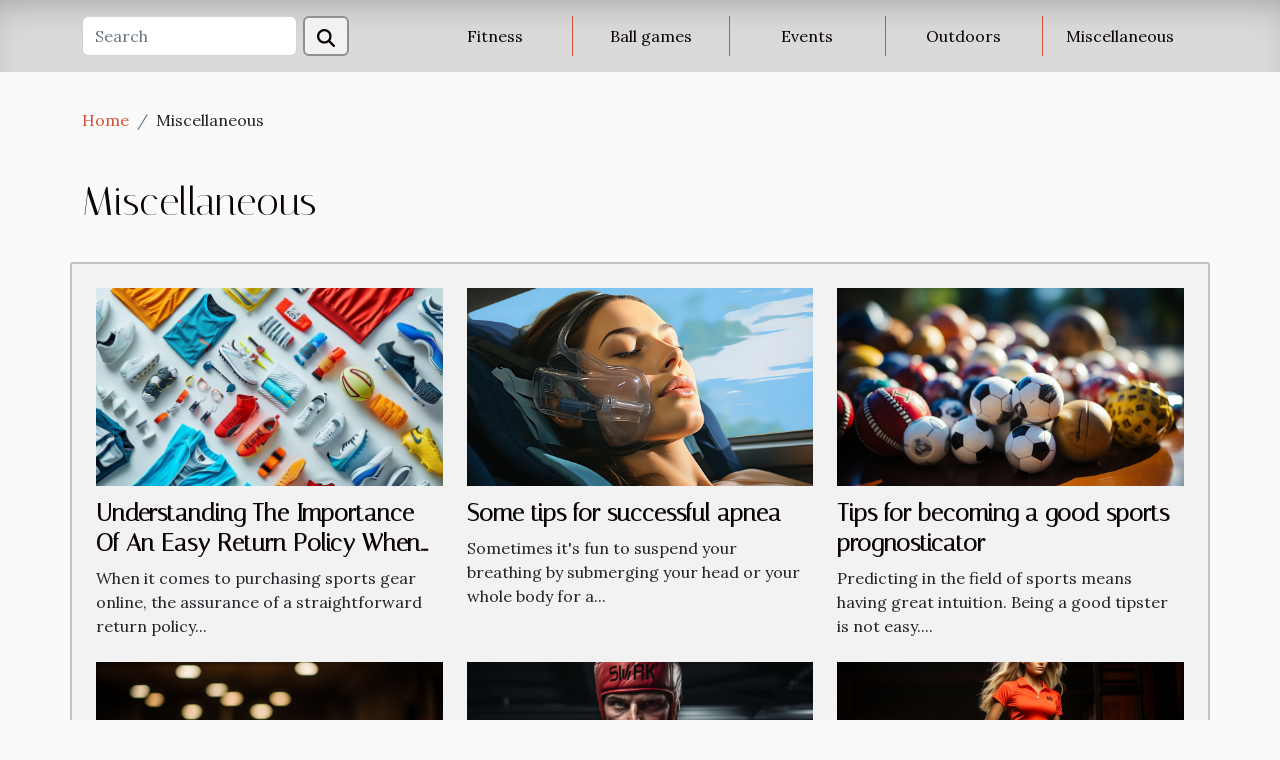

--- FILE ---
content_type: text/html; charset=UTF-8
request_url: https://vozsports.com/miscellaneous
body_size: 2477
content:
<!DOCTYPE html>
    <html lang="en">
<head>
    <meta charset="utf-8">
    <meta name="viewport" content="width=device-width, initial-scale=1">
    <title>Miscellaneous  - vozsports.com</title>

<meta name="description" content="">

<meta name="robots" content="all" />
<link rel="icon" type="image/png" href="/favicon.png" />


    <link rel="stylesheet" href="/css/style2.css">
</head>
<body>
    <header>
    <div class="container-fluid d-flex justify-content-center">
        <nav class="navbar container navbar-expand-xl m-0 pt-3 pb-3">
            <div class="container-fluid">
                <button class="navbar-toggler" type="button" data-bs-toggle="collapse" data-bs-target="#navbarSupportedContent" aria-controls="navbarSupportedContent" aria-expanded="false" aria-label="Toggle navigation">
                    <svg xmlns="http://www.w3.org/2000/svg" fill="currentColor" class="bi bi-list" viewBox="0 0 16 16">
                        <path fill-rule="evenodd" d="M2.5 12a.5.5 0 0 1 .5-.5h10a.5.5 0 0 1 0 1H3a.5.5 0 0 1-.5-.5m0-4a.5.5 0 0 1 .5-.5h10a.5.5 0 0 1 0 1H3a.5.5 0 0 1-.5-.5m0-4a.5.5 0 0 1 .5-.5h10a.5.5 0 0 1 0 1H3a.5.5 0 0 1-.5-.5"></path>
                    </svg>
                </button>
                <div class="collapse navbar-collapse" id="navbarSupportedContent">
                    <form class="d-flex" role="search" method="get" action="/search">
    <input type="search" class="form-control"  name="q" placeholder="Search" aria-label="Search"  pattern=".*\S.*" required>
    <button type="submit" class="btn">
        <svg xmlns="http://www.w3.org/2000/svg" width="18px" height="18px" fill="currentColor" viewBox="0 0 512 512">
                    <path d="M416 208c0 45.9-14.9 88.3-40 122.7L502.6 457.4c12.5 12.5 12.5 32.8 0 45.3s-32.8 12.5-45.3 0L330.7 376c-34.4 25.2-76.8 40-122.7 40C93.1 416 0 322.9 0 208S93.1 0 208 0S416 93.1 416 208zM208 352a144 144 0 1 0 0-288 144 144 0 1 0 0 288z"/>
                </svg>
    </button>
</form>
                    <ul class="navbar-nav">
                                                    <li class="nav-item">
    <a href="/fitness" class="nav-link">Fitness</a>
    </li>
                                    <li class="nav-item">
    <a href="/ball-games" class="nav-link">Ball games</a>
    </li>
                                    <li class="nav-item">
    <a href="/events" class="nav-link">Events</a>
    </li>
                                    <li class="nav-item">
    <a href="/outdoors" class="nav-link">Outdoors</a>
    </li>
                                    <li class="nav-item">
    <a href="/miscellaneous" class="nav-link">Miscellaneous</a>
    </li>
                            </ul>
                </div>
            </div>
        </nav>
    </div> 
</header>
<div class="container">
        <nav aria-label="breadcrumb"
             >
            <ol class="breadcrumb">
                <li class="breadcrumb-item"><a href="/">Home</a></li>
                                <li class="breadcrumb-item">
                    Miscellaneous                </li>
            </ol>
        </nav>
    </div>
<main>
        <div class="container main" ><h1>
                Miscellaneous            </h1></div>        <section class="newest-list">
        <div class="container">
                        
            <div class="row">
                                    <div class="col-12 col-md-4">
                        <figure><a href="/understanding-the-importance-of-an-easy-return-policy-when-purchasing-sports-gear-online" title="Miscellaneous - Understanding The Importance Of An Easy Return Policy When Purchasing Sports Gear Online"><img class="img-fluid" src="/images/understanding-the-importance-of-an-easy-return-policy-when-purchasing-sports-gear-online.jpg" alt="Miscellaneous - Understanding The Importance Of An Easy Return Policy When Purchasing Sports Gear Online"></a></figure><figcaption>Understanding The Importance Of An Easy Return Policy When Purchasing Sports Gear Online</figcaption>                        <div>
                                                    </div>
                        <h4><a href="/understanding-the-importance-of-an-easy-return-policy-when-purchasing-sports-gear-online" title="Understanding The Importance Of An Easy Return Policy When Purchasing Sports Gear Online">Understanding The Importance Of An Easy Return Policy When Purchasing Sports Gear Online</a></h4>                        <time datetime="2024-06-17 16:58:42">Monday, June 17, 2024 4:58 PM</time>                        <div>
When it comes to purchasing sports gear online, the assurance of a straightforward return policy...</div>                    </div>
                                    <div class="col-12 col-md-4">
                        <figure><a href="/some-tips-for-successful-apnea" title="Miscellaneous - Some tips for successful apnea"><img class="img-fluid" src="/images/some-tips-for-successful-apnea.jpg" alt="Miscellaneous - Some tips for successful apnea"></a></figure><figcaption>Some tips for successful apnea</figcaption>                        <div>
                                                    </div>
                        <h4><a href="/some-tips-for-successful-apnea" title="Some tips for successful apnea">Some tips for successful apnea</a></h4>                        <time datetime="2021-04-09 11:44:59">Friday, April 9, 2021 11:44 AM</time>                        <div>Sometimes it's fun to suspend your breathing by submerging your head or your whole body for a...</div>                    </div>
                                    <div class="col-12 col-md-4">
                        <figure><a href="/tips-for-becoming-a-good-sports-prognosticator" title="Miscellaneous - Tips for becoming a good sports prognosticator"><img class="img-fluid" src="/images/tips-for-becoming-a-good-sports-prognosticator.jpg" alt="Miscellaneous - Tips for becoming a good sports prognosticator"></a></figure><figcaption>Tips for becoming a good sports prognosticator</figcaption>                        <div>
                                                    </div>
                        <h4><a href="/tips-for-becoming-a-good-sports-prognosticator" title="Tips for becoming a good sports prognosticator">Tips for becoming a good sports prognosticator</a></h4>                        <time datetime="2021-04-09 11:36:18">Friday, April 9, 2021 11:36 AM</time>                        <div>Predicting in the field of sports means having great intuition. Being a good tipster is not easy....</div>                    </div>
                                    <div class="col-12 col-md-4">
                        <figure><a href="/how-to-choose-a-sports-coach" title="Miscellaneous - How to choose a sports coach?"><img class="img-fluid" src="/images/how-to-choose-a-sports-coach.jpg" alt="Miscellaneous - How to choose a sports coach?"></a></figure><figcaption>How to choose a sports coach?</figcaption>                        <div>
                                                    </div>
                        <h4><a href="/how-to-choose-a-sports-coach" title="How to choose a sports coach?">How to choose a sports coach?</a></h4>                        <time datetime="2021-04-09 11:32:58">Friday, April 9, 2021 11:32 AM</time>                        <div>To succeed easily in any field, it is important to have a mentor. To achieve your goals in sport,...</div>                    </div>
                                    <div class="col-12 col-md-4">
                        <figure><a href="/the-benefits-of-sport-for-personal-development" title="Miscellaneous - The benefits of sport for personal development"><img class="img-fluid" src="/images/the-benefits-of-sport-for-personal-development.jpg" alt="Miscellaneous - The benefits of sport for personal development"></a></figure><figcaption>The benefits of sport for personal development</figcaption>                        <div>
                                                    </div>
                        <h4><a href="/the-benefits-of-sport-for-personal-development" title="The benefits of sport for personal development">The benefits of sport for personal development</a></h4>                        <time datetime="2021-04-09 11:26:18">Friday, April 9, 2021 11:26 AM</time>                        <div>Sport does not only contribute to physical health. Above all, it contributes to the personal...</div>                    </div>
                                    <div class="col-12 col-md-4">
                        <figure><a href="/why-practice-house-sport" title="Miscellaneous - Why practice house sport?"><img class="img-fluid" src="/images/why-practice-house-sport.jpeg" alt="Miscellaneous - Why practice house sport?"></a></figure><figcaption>Why practice house sport?</figcaption>                        <div>
                                                    </div>
                        <h4><a href="/why-practice-house-sport" title="Why practice house sport?">Why practice house sport?</a></h4>                        <time datetime="2021-04-09 11:16:37">Friday, April 9, 2021 11:16 AM</time>                        <div>It is very rare to see many people practicing house sport. However, it is a very beneficial...</div>                    </div>
                            </div>
        </div>
    </section>
        </main>
<footer>
    <div class="container-fluid">
        <div class="container">
            <div class="row default-search">
                <div class="col-12 col-lg-4">
                    <form class="d-flex" role="search" method="get" action="/search">
    <input type="search" class="form-control"  name="q" placeholder="Search" aria-label="Search"  pattern=".*\S.*" required>
    <button type="submit" class="btn">
        <svg xmlns="http://www.w3.org/2000/svg" width="18px" height="18px" fill="currentColor" viewBox="0 0 512 512">
                    <path d="M416 208c0 45.9-14.9 88.3-40 122.7L502.6 457.4c12.5 12.5 12.5 32.8 0 45.3s-32.8 12.5-45.3 0L330.7 376c-34.4 25.2-76.8 40-122.7 40C93.1 416 0 322.9 0 208S93.1 0 208 0S416 93.1 416 208zM208 352a144 144 0 1 0 0-288 144 144 0 1 0 0 288z"/>
                </svg>
    </button>
</form>
                </div>
                <div class="col-12 col-lg-4">
                    <section>
            <div>
                <h3><a href="/fitness" title="Fitness">Fitness</a></h3>                            </div>
        </section>
            <section>
            <div>
                <h3><a href="/ball-games" title="Ball games">Ball games</a></h3>                            </div>
        </section>
            <section>
            <div>
                <h3><a href="/events" title="Events">Events</a></h3>                            </div>
        </section>
            <section>
            <div>
                <h3><a href="/outdoors" title="Outdoors">Outdoors</a></h3>                            </div>
        </section>
            <section>
            <div>
                <h3><a href="/miscellaneous" title="Miscellaneous">Miscellaneous</a></h3>                            </div>
        </section>
                        </div>
                <div class="col-12 col-lg-4">
                    copyright 2026
                                    </div>
            </div>
        </div>
    </div>
</footer>
    <script src="https://cdn.jsdelivr.net/npm/bootstrap@5.0.2/dist/js/bootstrap.bundle.min.js" integrity="sha384-MrcW6ZMFYlzcLA8Nl+NtUVF0sA7MsXsP1UyJoMp4YLEuNSfAP+JcXn/tWtIaxVXM" crossorigin="anonymous"></script>
    </body>
</html>
